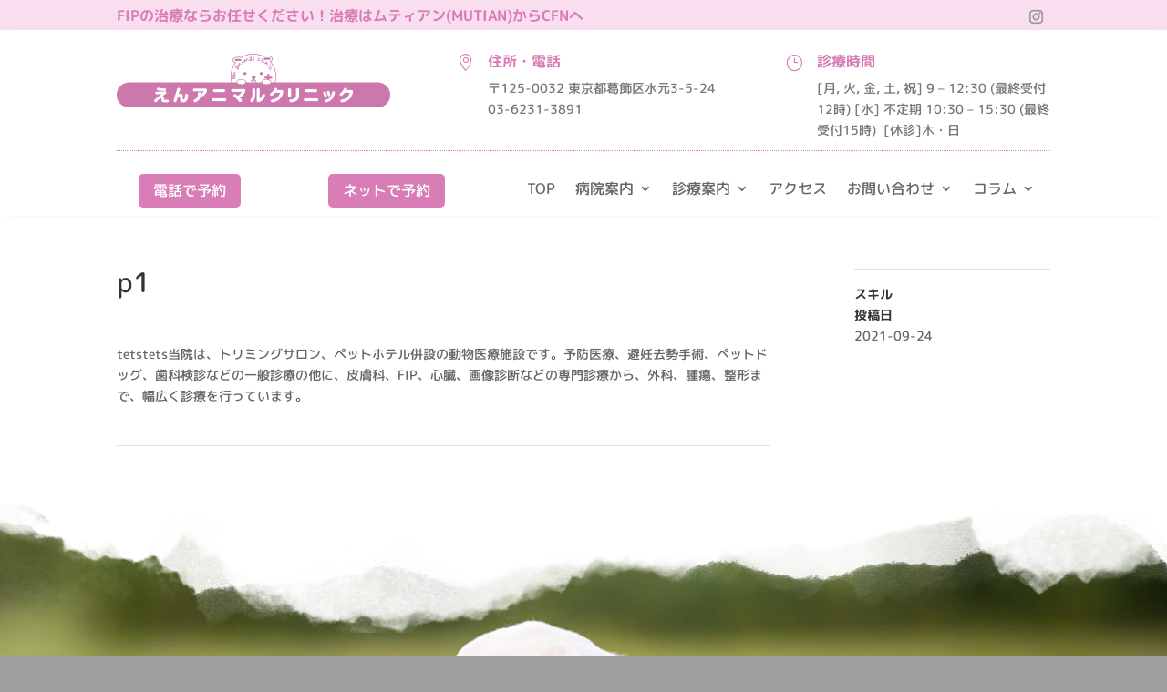

--- FILE ---
content_type: text/css
request_url: https://en-animal.clinic/wp/wp-content/et-cache/880/et-core-unified-tb-230835-tb-231064-deferred-880.min.css?ver=1769665310
body_size: 465
content:
.et_pb_section_1_tb_header.et_pb_section{padding-top:0px;padding-bottom:0px}.et_pb_section_1_tb_header{z-index:10;box-shadow:0px 3px 12px -10px rgba(0,0,0,0.3)}.et_pb_row_1_tb_header.et_pb_row{margin-bottom:-14px!important}.et_pb_image_0_tb_header{text-align:left;margin-left:0}.et_pb_blurb_1_tb_header.et_pb_blurb .et_pb_module_header,.et_pb_blurb_1_tb_header.et_pb_blurb .et_pb_module_header a,.et_pb_blurb_0_tb_header.et_pb_blurb .et_pb_module_header,.et_pb_blurb_0_tb_header.et_pb_blurb .et_pb_module_header a{font-weight:700;font-size:16px;color:#d87db5!important}.et_pb_blurb_1_tb_header.et_pb_blurb,.et_pb_blurb_0_tb_header.et_pb_blurb{color:#777777!important}.et_pb_blurb_0_tb_header .et_pb_main_blurb_image .et_pb_only_image_mode_wrap,.et_pb_blurb_0_tb_header .et_pb_main_blurb_image .et-pb-icon,.et_pb_blurb_1_tb_header .et_pb_main_blurb_image .et_pb_only_image_mode_wrap,.et_pb_blurb_1_tb_header .et_pb_main_blurb_image .et-pb-icon{padding-top:0px!important;padding-right:0px!important;padding-left:13px!important;margin-top:0px!important;margin-right:0px!important;margin-bottom:0px!important;margin-left:0px!important}.et_pb_blurb_0_tb_header .et-pb-icon,.et_pb_blurb_1_tb_header .et-pb-icon{font-size:19px;color:#d87db5;font-family:ETmodules!important;font-weight:400!important}.et_pb_blurb_0_tb_header .et_pb_main_blurb_image,.et_pb_blurb_0_tb_header .et_pb_main_blurb_image:hover,.et_pb_blurb_1_tb_header .et_pb_main_blurb_image,.et_pb_blurb_1_tb_header .et_pb_main_blurb_image:hover{mix-blend-mode:color-dodge;backface-visibility:hidden}.et_pb_row_2_tb_header.et_pb_row{padding-top:0px!important;padding-bottom:0px!important;padding-top:0px;padding-bottom:0px}.et_pb_divider_0_tb_header{padding-bottom:0px;margin-bottom:-6px!important}.et_pb_divider_0_tb_header:before{border-top-color:#d87db5;border-top-style:dotted;width:auto;top:0px;right:0px;left:0px}@media only screen and (max-width:980px){.et_pb_image_0_tb_header .et_pb_image_wrap img{width:auto}}@media only screen and (max-width:767px){.et_pb_image_0_tb_header .et_pb_image_wrap img{width:auto}}